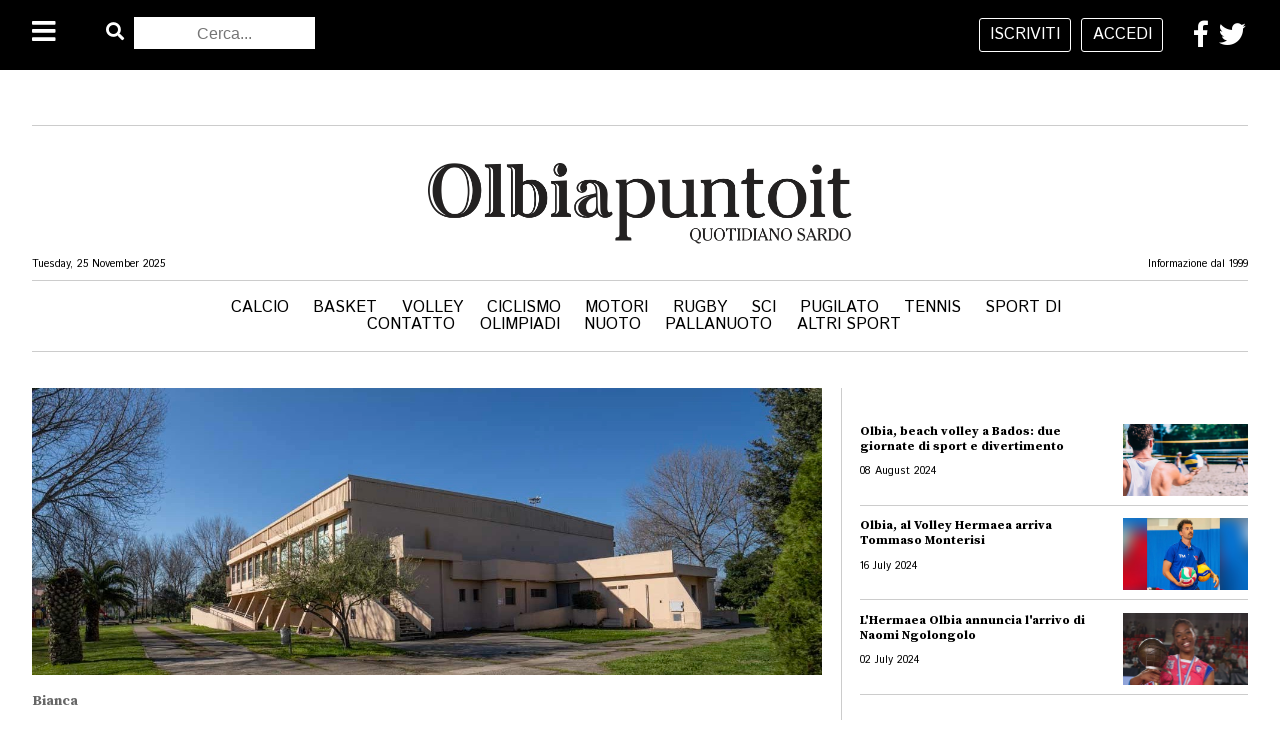

--- FILE ---
content_type: text/html; charset=utf-8
request_url: https://www.olbia.it/edizione/olbia/volley
body_size: 7701
content:
<!DOCTYPE html><html lang="it"><head>
    <title></title>
    <meta http-equiv="Content-Type" content="text/html; charset=UTF-8" />
    <meta name="description" content="" />
    <meta name="keywords" content="" />
    <link href="/images/favicon.ico" rel="shortcut icon" type="image/x-icon" />
    <meta name="author" content="www.dodify.com" /><link rel="canonical" hreflang="it" href="/edizione/olbia/volley" /><link href="https://cdnjs.cloudflare.com/ajax/libs/meyer-reset/2.0/reset.min.css" rel="stylesheet" type="text/css" /><link href="https://fonts.googleapis.com/css2?family=Source+Serif+Pro:wght@300;400;700&display=swap" rel="stylesheet" type="text/css" /><link href="https://fonts.googleapis.com/css2?family=Istok+Web:wght@400;700&display=swap" rel="stylesheet" type="text/css" /><link href="https://use.fontawesome.com/releases/v5.1.0/css/all.css" rel="stylesheet" type="text/css" /><link href="/style/main.css?v=2" rel="stylesheet" type="text/css" /><script src="https://cdnjs.cloudflare.com/ajax/libs/jquery/3.7.1/jquery.min.js" type="text/javascript"></script><script src="//ajax.googleapis.com/ajax/libs/jquery/1.11.0/jquery.min.js" type="text/javascript"></script><script src="/js/interface.js?v=3" type="text/javascript"></script><meta name="viewport" content="width=device-width, initial-scale=1, maximum-scale=5" /><script async src="https://securepubads.g.doubleclick.net/tag/js/gpt.js"></script>
<!-- Facebook Pixel Code -->
<script>
  !function(f,b,e,v,n,t,s)
  {if(f.fbq)return;n=f.fbq=function(){n.callMethod?
  n.callMethod.apply(n,arguments):n.queue.push(arguments)};
  if(!f._fbq)f._fbq=n;n.push=n;n.loaded=!0;n.version='2.0';
  n.queue=[];t=b.createElement(e);t.async=!0;
  t.src=v;s=b.getElementsByTagName(e)[0];
  s.parentNode.insertBefore(t,s)}(window, document,'script',
  'https://connect.facebook.net/en_US/fbevents.js');
  fbq('init', '137569588544386');
  fbq('track', 'PageView');
</script>
<noscript>
  <img height="1" width="1" style="display:none" 
       src="https://www.facebook.com/tr?id=137569588544386&ev=PageView&noscript=1"/>
</noscript>
<!-- End Facebook Pixel Code --><script async src="https://securepubads.g.doubleclick.net/tag/js/gpt.js"></script>
<script>
    window.googletag = window.googletag || {cmd: []};
    googletag.cmd.push(function() {
        googletag.defineSlot('/22196979218/banner_wide/home_banner_wide_1', [[750, 300], [970, 300], 'fluid'], 'div-gpt-ad-1611250195053-0').addService(googletag.pubads())
googletag.defineSlot('/22196979218/banner_box/home_banner_box_1', [[200, 200], [300, 250], 'fluid'], 'div-gpt-ad-1611249207426-0').addService(googletag.pubads())
googletag.defineSlot('/22196979218/banner_box/home_banner_box_2', [[200, 200], [300, 250], 'fluid'], 'div-gpt-ad-1611311505899-0').addService(googletag.pubads())
googletag.defineSlot('/22196979218/banner_wide/home_banner_wide_2', [[750, 300], [970, 300], 'fluid'], 'div-gpt-ad-1611250302126-0').addService(googletag.pubads())
googletag.defineSlot('/22196979218/banner_box/home_banner_box_3', [[200, 200], [300, 250], 'fluid'], 'div-gpt-ad-1611311649635-0').addService(googletag.pubads())
        googletag.pubads().enableSingleRequest();
        googletag.enableServices();
    });
</script>
    <!--[if lt IE 9]>
        <script src="https://cdnjs.cloudflare.com/ajax/libs/html5shiv/3.7.3/html5shiv.min.js" type="text/javascript"></script>
    <![endif]--><script async src="https://www.googletagmanager.com/gtag/js?id=UA-22268876-1"></script>
<script>
  window.dataLayer = window.dataLayer || [];
  function gtag(){dataLayer.push(arguments);}
  gtag('js', new Date());

  gtag('config', 'UA-22268876-1');
</script></head><body><header class="bgBlack">
    <div class="left">
        <div class="left">
            <i class="left fas fa-bars openClose white"></i>
        </div>
        <div class="right">
            <i class="left fas fa-search white" aria-hidden="true"></i>
            <form id="search" action="/ricerca" method="post" class="left">
                <fieldset>
                    <input type="text" name="searchBox" id="searchBox" placeholder="Cerca..."></input>
                </fieldset>
            </form>
        </div>
    </div>
    <div class="center">
                <a id="logo" href="/">
            <img src="/images/layout/logo-header.png" alt="Olbia.it" />
        </a>
    </div>
    <div class="right">
        <div class="left button-account">
            <a class="left button white guest" href="/registrati">iscriviti</a>
            <a class="right button white guest" href="/login">accedi</a>
            <a class="left button white user" href="/profilo">Profilo</a>
            <a class="right button white user" href="/logout">logout</a>
        </div>
        <a class="white right account"><i class="fa fa-user fa-2x"></i></a>
        <div id="dropdown">
            <a class="button white guest" href="/registrati">iscriviti</a>
            <a class="button white guest" href="/login">accedi</a>
            <a class="button white user" href="/profilo">Profilo</a>
            <a class="button white user" href="/logout">logout</a>
        </div>
        <div class="right">
            <a class="left" href="https://www.facebook.com/ilgiornalediolbia" rel="external"><i class="fab fa-facebook-f white" aria-hidden="true"></i></a>
            <a class="right" href="https://twitter.com/olbia_it" rel="external"><i class="fab fa-twitter white" aria-hidden="true"></i></a>
        </div>
    </div>
</header>
<div id="menuCover" class="cover menuDrop"></div>
<div id="menu">
    <ul>
        <li class="search">
            <i class="left fas fa-search white" aria-hidden="true"></i>
            <form id="search" action="/ricerca" method="post" class="left">
                <fieldset>
                    <input type="text" name="searchBox" id="searchBox" placeholder=""></input>
                </fieldset>
            </form>
        </li>
        <li class="notLine"><a class="white" href="/edizione/olbia/politica">Politica</a> 
    <ul></ul>
</li><li class="notLine"><a class="white" href="/edizione/olbia/cronaca">Cronaca</a> <i class="fa fa-angle-down right" aria-hidden="true"></i>
    <ul><li><a class="white" href="/edizione/olbia/nera">Nera</a></li><li><a class="white" href="/edizione/olbia/bianca">Bianca</a></li><li><a class="white" href="/edizione/olbia/rosa">Rosa</a></li><li><a class="white" href="/edizione/olbia/giudiziaria">Giudiziaria</a></li></ul>
</li><li class="notLine"><a class="white" href="/edizione/olbia/sport">Sport</a> <i class="fa fa-angle-down right" aria-hidden="true"></i>
    <ul><li><a class="white" href="/edizione/olbia/calcio">Calcio</a></li><li><a class="white" href="/edizione/olbia/basket">Basket</a></li><li><a class="white" href="/edizione/olbia/volley">Volley</a></li><li><a class="white" href="/edizione/olbia/ciclismo">Ciclismo</a></li><li><a class="white" href="/edizione/olbia/motori">Motori</a></li><li><a class="white" href="/edizione/olbia/rugby">Rugby</a></li><li><a class="white" href="/edizione/olbia/sci">Sci</a></li><li><a class="white" href="/edizione/olbia/pugilato">Pugilato</a></li><li><a class="white" href="/edizione/olbia/tennis">Tennis</a></li><li><a class="white" href="/edizione/olbia/sport-di-contatto">Sport di contatto</a></li><li><a class="white" href="/edizione/olbia/olimpiadi">Olimpiadi</a></li><li><a class="white" href="/edizione/olbia/nuoto">Nuoto</a></li><li><a class="white" href="/edizione/olbia/pallanuoto">Pallanuoto</a></li><li><a class="white" href="/edizione/olbia/aptri-sport">Altri Sport</a></li></ul>
</li><li class="notLine"><a class="white" href="/edizione/olbia/economia">Economia</a> <i class="fa fa-angle-down right" aria-hidden="true"></i>
    <ul><li><a class="white" href="/edizione/olbia/news">News</a></li><li><a class="white" href="/edizione/olbia/borsa">Borsa</a></li><li><a class="white" href="/edizione/olbia/valute">Valute</a></li></ul>
</li><li class="notLine"><a class="white" href="/edizione/olbia/cultura">Cultura</a> <i class="fa fa-angle-down right" aria-hidden="true"></i>
    <ul><li><a class="white" href="/edizione/olbia/arte-e-spettacolo">Arte e Spettacolo</a></li><li><a class="white" href="/edizione/olbia/cinema">Cinema</a></li><li><a class="white" href="/edizione/olbia/musica">Musica</a></li><li><a class="white" href="/edizione/olbia/tv">TV</a></li><li><a class="white" href="/edizione/olbia/satira">Satira</a></li><li><a class="white" href="/edizione/olbia/storia">Storia</a></li></ul>
</li><li class="notLine"><a class="white" href="/edizione/olbia/annunci">Annunci</a> <i class="fa fa-angle-down right" aria-hidden="true"></i>
    <ul><li><a class="white" href="/edizione/olbia/necrologi">Necrologi</a></li><li><a class="white" href="/edizione/olbia/lavoro">Lavoro</a></li><li><a class="white" href="/edizione/olbia/eventi">Eventi</a></li></ul>
</li><li class="notLine"><a class="white" href="/edizione/olbia/generale">Generale</a> <i class="fa fa-angle-down right" aria-hidden="true"></i>
    <ul><li><a class="white" href="/edizione/olbia/cucina">Cucina</a></li><li><a class="white" href="/edizione/olbia/turismo">Turismo</a></li><li><a class="white" href="/edizione/olbia/salute">Salute</a></li><li><a class="white" href="/edizione/olbia/animali">Animali</a></li><li><a class="white" href="/edizione/olbia/lettere">Lettere</a></li><li><a class="white" href="/edizione/olbia/fotografia">Fotografia</a></li></ul>
</li><li class="notLine"><a class="white" href="/edizione/olbia/olbiachefu">Olbiachefu</a> 
    <ul></ul>
</li>        <!--<li class="lineTop">
            Edizioni locali <i class="fa fa-angle-down right" aria-hidden="true"></i>
            <ul><li><a href="/edizione/mondo/volley" class="white">Mondo</a></li><li><a href="/edizione/italia/volley" class="white">Italia</a></li><li><a href="/edizione/sardegna/volley" class="white">Sardegna</a></li><li><a href="/edizione/olbia/volley" class="white">Olbia</a></li><li><a href="/edizione/sassari/volley" class="white">Sassari</a></li><li><a href="/edizione/cagliari/volley" class="white">Cagliari</a></li><li><a href="/edizione/nuoro/volley" class="white">Nuoro</a></li><li><a href="/edizione/arzachena/volley" class="white">Arzachena</a></li><li><a href="/edizione/gallura/volley" class="white">Gallura</a></li></ul>
        </li>-->
        <li class="lineTop"><a class="white" href="/autori">Autori</a></li>
        <li class="lineTop"><a class="white" href="/contatti">Contatti</a></li>
        <li class="dark-mode">Site Mode: <i class="fas fa-sun blue dark-switch" aria-hidden="true"></i> <i class="fas fa-moon white dark-switch" aria-hidden="true"></i></li>
    </ul>
</div><section class="space all-center left lineBottom news-top first">
    <!-- /22196979218/wide/home_banner_wide_1 -->
<div id="div-gpt-ad-1611250195053-0" class="adv">
    <script>
        googletag.cmd.push(function() { googletag.display('div-gpt-ad-1611250195053-0'); });
    </script>
</div></section>
<section id="presentation">
    <a href="/" class="logo one-thirds"><img id="main-logo" src="/images/layout/logo.png"></a>
    <div class="info all-center left">
        <p class="left small">Tuesday, 25 November 2025</p>
        <p class="right small">Informazione dal 1999</p>
    </div>
    <div class="menu lineBottom lineTop left all-center">
                <a href="/edizione/olbia/calcio">Calcio</a><a href="/edizione/olbia/basket">Basket</a><a href="/edizione/olbia/volley">Volley</a><a href="/edizione/olbia/ciclismo">Ciclismo</a><a href="/edizione/olbia/motori">Motori</a><a href="/edizione/olbia/rugby">Rugby</a><a href="/edizione/olbia/sci">Sci</a><a href="/edizione/olbia/pugilato">Pugilato</a><a href="/edizione/olbia/tennis">Tennis</a><a href="/edizione/olbia/sport-di-contatto">Sport di contatto</a><a href="/edizione/olbia/olimpiadi">Olimpiadi</a><a href="/edizione/olbia/nuoto">Nuoto</a><a href="/edizione/olbia/pallanuoto">Pallanuoto</a><a href="/edizione/olbia/aptri-sport">Altri Sport</a>    <!--<select name="forma" onchange="location = this.value;">
        <option value="" disabled="disabled" selected="selected">Edizioni locali</option>
        <option value="/edizione/mondo/volley">Mondo</option><option value="/edizione/italia/volley">Italia</option><option value="/edizione/sardegna/volley">Sardegna</option><option value="/edizione/olbia/volley">Olbia</option><option value="/edizione/sassari/volley">Sassari</option><option value="/edizione/cagliari/volley">Cagliari</option><option value="/edizione/nuoro/volley">Nuoro</option><option value="/edizione/arzachena/volley">Arzachena</option><option value="/edizione/gallura/volley">Gallura</option>    </select>-->
    </div>
</section>
<section class="category space first-category">
    <div class="left row-top all-center news-top lineBottom">
        <div class="two-thirds-left-external lineRight">
            <div class="left all lineBottom row-top">
                <div class="all">
                    <a class="left all" href="/olbia-paladeiana-ancora-al-palo-e-nessuna-traccia-del-bando-per-lassegnazione-delle-palestre">
                        <div class="left all bg height-big margin-bottom" style="background-image: url('/images/posts/thumb/paladeiana.jpg')"></div>
                        <div class="all">
                            <h4 class='gray'>Bianca</h4>
                            <h2>Olbia, PalaDeiana ancora al palo e nessuna traccia del bando per l'assegnazione delle palestre</h2>
                            <p>Olbia.&nbsp;Col PalaDeiana ancora incompleto (e su cui, sembra, non ci siano ancora previsioni di fine lavori), le associazioni sportive che prevedono allenamenti al chiuso versano in una situazione delicata ed ancora precaria: lasciata alle spalle la fase acuta della pandemia, con le sue restrizioni ed i suoi protocolli, l&rsquo;aspettativa su una...</p>
                        </div>
                    </a>
                </div>
            </div>
            <div class="left all lineBottom row-middle">
                <div class="half-left">
                    <a class="left all" href="/hermaea-olbi-prima-partita-della-stagione-al-geopalace-arriva-mondovi">
                        <div class="left all bg height-small margin-bottom" style="background-image: url('/images/posts/thumb/photo-2023-10-06-12-49-51.jpg')"></div>
                        <div class="all">
                            <h4 class='gray'>Sport</h4>
                            <h3>Hermaea Olbia, prima partita della stagione: al Geopalace arriva Mondovì</h3>
                            <p>Olbia. Dopo un mese e mezzo di preparazione, finalmente arriva il debutto in campionato per l&rsquo;Hermaea Olbia, di scena domenica pomeriggio (ore 16) al Geopalace contro la Lpm Bam Mondov&igrave; nel primo turno del gruppo B di Serie A2 Femminile.
Al decimo campionato consecutivo nella categoria, le aquile tavolarine si presentano con un roster ...</p>
                        </div>
                    </a>
                </div>
                <div class="half-right lineLeft">
                    <a class="left all" href="/hermaea-olbia-contro-roma-il-grande-incontro-al-geopalace-di-olbia">
                        <div class="all bg height-small margin-bottom" style="background-image: url('/images/posts/thumb/hermaea-olbia-pre-partita-roma.jpg')"></div>
                        <div class="all">
                            <h4 class='gray'>Sport</h4>
                            <h3>Hermaea Olbia contro Roma: il grande incontro al Geopalace di Olbia</h3>
                            <p>Olbia. Negli occhi c&rsquo;&egrave; ancora la gran vittoria di Lecco, che ha permesso di entrare nella top 12 della Serie A2 Femminile e centrare la Poule Promozione. L&rsquo;Hermaea Olbia, per&ograve;, non ha tempo per cullarsi sugli allori: domenica pomeriggio arriva la capolista imbattuta Roma, e le biancobl&ugrave; vogliono dimostrare di essere...</p>
                        </div>
                    </a>
                </div>
            </div>
            <div class="left all row-bottom">
                <div class="two-thirds-left">
                    <a class="left all" href="/olbia-bados-ha-ospitato-la-due-giorni-del-torneo-di-beach-volley-regionale">
                        <div class="all">
                            <h4 class='gray'>Sport</h4>
                            <h3>Olbia, due giorni di Beach Volley regionale a Bados: grande successo</h3>
                            <p>Olbia.&nbsp;Si &egrave; conclusa con successo la penultima tappa di B2 Beach Volley del Circuito regionale Fipav che per due giorni ha animato la spiaggia bados del litorale olbiese. Dieci le coppie iscritte che durante la manifestazione hanno volato sulla fine sabbia dandosi battaglia fino all&rsquo;ultimo. 
La finale &egrave; stata veramente comb...</p>
                        </div>
                    </a>
                </div>
                <div class="one-thirds-right lineLeft">
                    <a class="left all" href="/paralimpiadi-per-lolbiese-sara-desini-primo-match-con-la-nazionale-giapponese-grande-emozione">
                        <div class="all">
                            <h4 class='gray'>Bianca</h4>
                            <h3>Paralimpiadi, per l'olbiese Sara Desini primo match con la nazionale giapponese: "grande emozione"</h3>
                            <p>Olbia.&nbsp;L&rsquo;avventura paralimpica dell&rsquo;atleta Sara Desini &egrave; appena iniziata: ad un giorno dal primo match, che vedr&agrave; la nazionale di sitting volley sfidare il Giappone, l&rsquo;emozione &egrave; alle stelle. La giovane pallavolista, volata a Tokyo a met&agrave; agosto, &egrave; pronta per l&rsquo;incontro: &ldquo;le emoz...</p>
                        </div>
                    </a>
                </div>
            </div>
        </div>
        <div class="one-thirds-right-external">
            <div class="left all">
                <!-- /22196979218/box/home_banner_box_1 -->
<div id="div-gpt-ad-1611249207426-0" class="adv margin-bottom">
    <script>
        googletag.cmd.push(function() { googletag.display('div-gpt-ad-1611249207426-0'); });
    </script>
</div>                <h4 class='gray'></h4>
                <ul class="all wrapper-horizzontal-scroll"><li class="lineBottom horizzontal-scroll">
    <a class="left all" href="/olbia-beach-volley-a-bados-due-giornate-di-sport-e-divertimento">
        <div class="one-thirds-right right bg height-smallest" style="background-image: url('/images/posts/thumb/beach-volley.jpg')"></div>
        <div class="two-thirds-left left">
            <h5>Olbia, beach volley a Bados: due giornate di sport e divertimento</h5>
            <p class="small">08 August 2024</p>
        </div>
    </a>
</li><li class="lineBottom horizzontal-scroll">
    <a class="left all" href="/olbia-al-volley-hermaea-arriva-tommaso-monterisi">
        <div class="one-thirds-right right bg height-smallest" style="background-image: url('/images/posts/thumb/image0524.jpeg')"></div>
        <div class="two-thirds-left left">
            <h5>Olbia, al Volley Hermaea arriva Tommaso Monterisi</h5>
            <p class="small">16 July 2024</p>
        </div>
    </a>
</li><li class="lineBottom horizzontal-scroll">
    <a class="left all" href="/lhermaea-olbia-annuncia-larrivo-di-naomi-ngolongolo">
        <div class="one-thirds-right right bg height-smallest" style="background-image: url('/images/posts/thumb/e365d408-02be-445a-b927-e2deef7fba89.jpg')"></div>
        <div class="two-thirds-left left">
            <h5>L'Hermaea Olbia annuncia l'arrivo di Naomi Ngolongolo</h5>
            <p class="small">02 July 2024</p>
        </div>
    </a>
</li><!-- /22196979218/box/home_banner_box_2 -->
<div id="div-gpt-ad-1611311505899-0" class="adv margin-bottom">
    <script>
        googletag.cmd.push(function() { googletag.display('div-gpt-ad-1611311505899-0'); });
    </script>
</div><li class="lineBottom horizzontal-scroll">
    <a class="left all" href="/hermaea-olbia-il-campionato-si-chiude-con-una-sconfitta-indolore">
        <div class="one-thirds-right right bg height-smallest" style="background-image: url('/images/posts/thumb/soverato-hermaea-olbia.jpg')"></div>
        <div class="two-thirds-left left">
            <h5>Hermaea Olbia: il campionato si chiude con una sconfitta indolore</h5>
            <p class="small">16 April 2023</p>
        </div>
    </a>
</li></ul>            </div>
        </div>
    </div>
</section>
<section class="space all-center left lineBottom news-top">
    <!-- /22196979218/wide/home_banner_wide_2 -->
<div id="div-gpt-ad-1611250302126-0" class="adv">
    <script>
        googletag.cmd.push(function() { googletag.display('div-gpt-ad-1611250302126-0'); });
    </script>
</div></section>
<section class="category">
    <div class="left all-center">
        <h3>Volley</h3>
    </div>
    <div class="left all-center row-top">
        <div class="two-thirds-left-external lineRight">
            <div class="left lineBottom row-top">
                <div class="two-thirds-left">
                    <a class="left all" href="/olbia-quella-perdita-immensa-della-pallavolo-olbiese-in-a2">
                        <div class="left all bg height-big margin-bottom" style="background-image: url('/images/posts/thumb/hermaea-olbia-pre-partita-roma0.jpg')"></div>
                        <div class="left all">
                            <h4>Sport</h4>
                            <h2>Olbia: quella perdita immensa della pallavolo olbiese in A2</h2>
                            <p>Olbia. Qualche mese fa, precisamente nel luglio 2025, l'Hermaea Olbia ha dato l'addio al campionato di volley A2 in cui militava con successo da 11 anni. Non se n'&egrave; parlato molto, eppure la perdita per lo sport olbiese &egrave; evidente. Tra gli amanti della pallavolo, per&ograve;, il pensiero &egrave; rimasto&nbsp; per cos&igrave; dire fiss...</p>
                        </div>
                    </a>
                </div>
                <div class="one-thirds-right lineLeft">
                    <div class="left all margin-bottom lineBottom">
                        <a class="left all" href="/torneo-volley-la-silvio-pellico-espugna-i-campi-avversari">
                            <div class="all bg height-small margin-bottom" style="background-image: url('/images/posts/thumb/incollage-save972.jpeg')"></div>
                            <div class="all">
                                <h4>Sport</h4>
                                <h3>Torneo volley: la Silvio Pellico espugna i campi avversari</h3>
                            </div>
                        </a>
                    </div>
                    <div class="left all">
                        <a class="left all" href="/golfo-aranci-associazione-time-out-presenta-sitting-volley-e-disabilita-nello-sport-">
                            <div class="all bg height-small margin-bottom" style="background-image: url('/images/posts/thumb/pallavolo-palla2.jpg')"></div>
                            <div class="all">
                                <h4>Sport</h4>
                                <h3>Golfo Aranci, associazione Time Out presenta Sitting Volley e disabilità nello sport </h3>
                            </div>
                        </a>
                    </div>
                </div>
            </div>
            <div class="left all lineBottom row-middle">
                <div class="one-thirds-left">
                    <a class="left all" href="/volley-per-lhermaea-olbia-e-tempo-di-coppa-italia">
                        <div class="all bg height-small margin-bottom" style="background-image: url('/images/posts/thumb/alice-barbagallo-foto-canu.jpg')"></div>
                        <div class="all">
                            <h4>Sport</h4>
                            <h3>Volley: per l'Hermaea Olbia è tempo di Coppa Italia</h3>
                        </div>
                    </a>
                </div>
                <div class="one-thirds-center lineLeft">
                    <a class="left all" href="/volley-hermaea-olbia-trionfa-al-geopalace-1">
                        <div class="all bg height-small margin-bottom" style="background-image: url('/images/posts/thumb/partita-geovillage.jpg')"></div>
                        <div class="all">
                            <h4>Sport</h4>
                            <h3>Volley: Hermaea Olbia trionfa al Geopalace</h3>
                        </div>
                    </a>
                </div>
                <div class="one-thirds-right lineLeft">
                    <a class="left all" href="/hermaea-olbia-nuovo-anno-e-nuove-sfide-al-geopalace-arriva-offanengo">
                        <div class="all bg height-small margin-bottom" style="background-image: url('/images/posts/thumb/hermaea-olbia-pre-offanengo.jpg')"></div>
                        <div class="all">
                            <h4>Sport</h4>
                            <h3>Hermaea Olbia, nuovo anno e nuove sfide: al Geopalace arriva Offanengo</h3>
                        </div>
                    </a>
                </div>
            </div>
            <div class="left all row-bottom">
                <div class="two-thirds-left news-top">
                    <a class="left all" href="/volley-hermaea-olbia-trionfa-al-geopalace">
                        <div class="left all">
                            <h4>Sport</h4>
                            <h3>Volley: Hermaea Olbia trionfa al Geopalace</h3>
                            <p>Olbia. Una rimonta incredibile. Dopo due set nettamente persi, l&rsquo;Hermaea Olbia risorge e supera al Geopalace l&rsquo;Itas Trentino nel terzo turno del campionato di Serie A2.
Prosegue, dunque, l&rsquo;imbattibilit&agrave; delle aquile tavolarine, che si regalano il tris dopo i successi su Club Italia e Offanengo. La vittoria, prestigiosa e pe...</p>
                        </div>
                    </a>
                </div>
                <div class="one-thirds-right lineLeft news-top">
                    <a class="left all" href="/olbia-lhermaea-scalda-i-motori-conto-alla-rovescia-per-lesordio-contro-club-italia">
                        <div class="left all">
                            <h4>Sport</h4>
                            <h3>Olbia, l'Hermaea scalda i motori: conto alla rovescia per l'esordio contro Club Italia</h3>
                            <p>Olbia. Scatter&agrave; domenica pomeriggio, dal taraflex del Geopalace, la nona avventura dell&rsquo;Hermaea Olbia nel campionato di Serie A2 Femminile di Volley. A inaugurare la stagione delle aquilotte sar&agrave; il Club Italia di coach Mencarelli, formazione composta in buona parte dalla Nazionale italiana Under 19 che ha recentemente conquista...</p>
                        </div>
                    </a>
                </div>
            </div>
        </div>
        <div class="one-thirds-right-external">
            <div class="left all">
                <h4>Volley - Ultim'ora</h4>
                <ul class="all wrapper-horizzontal-scroll"><li class="lineBottom horizzontal-scroll">
    <a class="left all" href="/sitting-volley-sara-desini-adesso-punta-a-parigi-2024-rivincita-su-olimpiadi-a-tokyo">
        <div class="one-thirds-right right bg height-smallest" style="background-image: url('/images/posts/thumb/250356829-10215762810542728-630044147698567766-n.jpg')"></div>
        <div class="two-thirds-left left">
            <h5>Sitting volley, Sara Desini adesso punta a Parigi 2024: "rivincita su Olimpiadi a Tokyo"</h5>
            <p class="small">05 August 2022</p>
        </div>
    </a>
</li><li class="lineBottom horizzontal-scroll">
    <a class="left all" href="/hermaea-olbia-inserita-nel-girone-a-della-a2">
        <div class="one-thirds-right right bg height-smallest" style="background-image: url('/images/posts/thumb/pallavolo-palla1.jpg')"></div>
        <div class="two-thirds-left left">
            <h5>Hermaea Olbia inserita nel Girone A della A2</h5>
            <p class="small">31 July 2022</p>
        </div>
    </a>
</li><li class="lineBottom horizzontal-scroll">
    <a class="left all" href="/hermaea-olbia-astou-diagne-entra-in-squadra">
        <div class="one-thirds-right right bg height-smallest" style="background-image: url('/images/posts/thumb/astou-diagne.jpg')"></div>
        <div class="two-thirds-left left">
            <h5>Hermaea Olbia: Astou Diagne entra in squadra</h5>
            <p class="small">08 July 2022</p>
        </div>
    </a>
</li><!-- /22196979218/box/home_banner_box_3 -->
<div id="div-gpt-ad-1611311649635-0" class="adv margin-bottom">
    <script>
        googletag.cmd.push(function() { googletag.display('div-gpt-ad-1611311649635-0'); });
    </script>
</div><li class="lineBottom horizzontal-scroll">
    <a class="left all" href="/pallavolo-olbia-si-pensa-alla-prossima-stagione-senza-paladeiana-e-palestre-scolastiche-futuro-societa-incerto">
        <div class="one-thirds-right right bg height-smallest" style="background-image: url('/images/posts/thumb/278131983-5167486886667285-1678558059717608527-n.jpg')"></div>
        <div class="two-thirds-left left">
            <h5>Pallavolo Olbia, si pensa alla prossima stagione: "senza PalaDeiana e palestre scolastiche, futuro società incerto"</h5>
            <p class="small">20 April 2022</p>
        </div>
    </a>
</li><li class="lineBottom horizzontal-scroll">
    <a class="left all" href="/pallavolo-olbia-ecco-i-campioni-provinciali-u19">
        <div class="one-thirds-right right bg height-smallest" style="background-image: url('/images/posts/thumb/pallavolo-olbia-campioni-provinciali.jpg')"></div>
        <div class="two-thirds-left left">
            <h5>Pallavolo Olbia: ecco i campioni provinciali U19</h5>
            <p class="small">12 April 2022</p>
        </div>
    </a>
</li></ul>            </div>
        </div>
    </div>
</section>
<footer class="bgBlack white">
    <div class="left all-center news-top">
        <div class="all left space">
            <div class="left one-thirds-left">
                <img src="/images/layout/logo-footer.png" />
            </div>
            <div class="left social">
               <a class="left" href="https://www.facebook.com/ilgiornalediolbia" rel="external"><i class="fab fa-facebook-square white"></i></a>
               <a class="left" href="https://twitter.com/olbia_it" rel="external"><i class="fab fa-twitter-square white"></i></a>
               <a class="left" href="https://www.instagram.com/olbia.it/?hl=it" rel="external"><i class="fab fa-instagram white"></i></a>
            </div>
        </div>
        <div class="left all lineBottomWhite space">
            <div class="left one-quarter-left category">
                <h5>SEZIONI</h5>
                <ul>
                    <li><a href="/edizione/olbia/politica">Politica</a></li><li><a href="/edizione/olbia/cronaca">Cronaca</a></li><li><a href="/edizione/olbia/sport">Sport</a></li><li><a href="/edizione/olbia/economia">Economia</a></li><li><a href="/edizione/olbia/cultura">Cultura</a></li><li><a href="/edizione/olbia/annunci">Annunci</a></li><li><a href="/edizione/olbia/generale">Generale</a></li><li><a href="/edizione/olbia/olbiachefu">Olbiachefu</a></li>                </ul>
            </div>
            <div class="left one-quarter-center locations">
                <h5>EDIZIONI LOCALI</h5>
                <ul>
                    <li><a href="/edizione/mondo/volley">Mondo</a></li><li><a href="/edizione/italia/volley">Italia</a></li><li><a href="/edizione/sardegna/volley">Sardegna</a></li><li><a href="/edizione/olbia/volley">Olbia</a></li><li><a href="/edizione/sassari/volley">Sassari</a></li><li><a href="/edizione/cagliari/volley">Cagliari</a></li><li><a href="/edizione/nuoro/volley">Nuoro</a></li><li><a href="/edizione/arzachena/volley">Arzachena</a></li><li><a href="/edizione/gallura/volley">Gallura</a></li>                </ul>
            </div>
            <div class="left one-quarter-center general">
                <h5>GENERALE</h5>
                <ul>
                    <li><a href="https://www.iubenda.com/privacy-policy/253441" class="iubenda-nostyle no-brand iubenda-embed" title="Privacy Policy">Privacy Policy</a></li>
                    <li><a href="https://www.iubenda.com/privacy-policy/253441/cookie-policy" class="iubenda-nostyle no-brand iubenda-embed" title="Cookie Policy">Cookie Policy</a></li>
                    <li><a href="https://www.iubenda.com/termini-e-condizioni/253441" class="iubenda-nostyle no-brand iubenda-embed" title="Termini e Condizioni ">Termini e Condizioni</a></li>
                    <li><a href="/contatti" title="Contatti">Contatti</a></li>
                    <li><a href="/autori" title="Autori">Autori</a></li>
                </ul>
            </div>
            <div class="left one-quarter-right news">
                <h5>ARCHIVIO</h5>
                <ul>
                    <li><a href="/laeroporto-di-olbia-e-di-alghero-si-tingono-di-rosso-in-occasione-del-25-novembre">L’Aeroporto di Olbia e di Alghero si tingono di rosso in occasione del 25 novembre</a></li><li><a href="/giuliana-sgrena-a-olbia-con-me-la-sono-andata-a-cercare">Giuliana Sgrena a Olbia con “ Me la sono andata a cercare”</a></li><li><a href="/olbia-la-facciata-della-caserma-dei-carabinieri-si-tinge-di-arancione">Olbia, la facciata della Caserma dei Carabinieri si tinge di arancione</a></li><li><a href="/olbia-arriva-la-carta-di-identita-delle-piante-grazie-alliniziativa-a-scuola-nel-parco">Olbia, arriva la carta di identità delle piante grazie all’iniziativa “A scuola nel Parco”</a></li><li><a href="/olbia-traffico-bloccato-in-via-principe-umberto">Olbia, traffico bloccato in via Principe Umberto</a></li>                </ul>
            </div>
        </div>
        <div class="all legal">
            <p>Olbia.it - Quotidiano Online | Iscrizione al registro della stampa del Tribunale di Tempio Pausania n°2/2016 V.G. 338/16 emessa il 17/5/2016 e depositata in cancelleria il 10/5/2016.<br />Direttore Responsabile: Angela Deiana Galiberti. Editore: Hermaea Lab SRL con sede ad Olbia, P.Iva 02450930900, ISSN 2784-9414 Olbiapuntoit<br />Copyright© 2021 Olbia.it<br />Hosting DigitalOcean, gestito da dodify Ltd. Via Andrea Pozzo 23, Olbia - P.IVA 02566010902</br >La testata usufruisce del contributo della Regione Sardegna Assesorato della Pubblica Istruzione, Beni Culturali, Informazione, Spettacolo e Sport. Legge regionale 13 aprile 2017 n. 5, art 8 comma 13</p>
        </div>
    </div>
</footer>
</body></html>

--- FILE ---
content_type: text/html; charset=utf-8
request_url: https://www.google.com/recaptcha/api2/aframe
body_size: 269
content:
<!DOCTYPE HTML><html><head><meta http-equiv="content-type" content="text/html; charset=UTF-8"></head><body><script nonce="XnSR4GfjyvEYQofrp-FZNA">/** Anti-fraud and anti-abuse applications only. See google.com/recaptcha */ try{var clients={'sodar':'https://pagead2.googlesyndication.com/pagead/sodar?'};window.addEventListener("message",function(a){try{if(a.source===window.parent){var b=JSON.parse(a.data);var c=clients[b['id']];if(c){var d=document.createElement('img');d.src=c+b['params']+'&rc='+(localStorage.getItem("rc::a")?sessionStorage.getItem("rc::b"):"");window.document.body.appendChild(d);sessionStorage.setItem("rc::e",parseInt(sessionStorage.getItem("rc::e")||0)+1);localStorage.setItem("rc::h",'1764033724642');}}}catch(b){}});window.parent.postMessage("_grecaptcha_ready", "*");}catch(b){}</script></body></html>

--- FILE ---
content_type: text/css;charset=UTF-8
request_url: https://www.olbia.it/style/main.css?v=2
body_size: 4649
content:
/*
 * Main style for OlbiaPuntoIt template.
 */

/* Main layout */
body, html {
    width: 100%;
    position: relative;
    font-size: 1.4vw;
    font-family: 'Istok Web', sans-serif;
    color: #000000;
    margin: 0;
}

header, section, footer {
    width: 100%;
    margin: 0px auto;
    position: relative;
    overflow: hidden;
}

div {
    box-sizing: border-box;
    -webkit-box-sizing: border-box;
        -moz-box-sizing: border-box;
}

p {
    line-height: 1.4em;
}

p.medium {
    font-size: .9em!important;
}

p.small {
    font-size: .6em!important;
}

.capitalise {
    text-transform:capitalize;
}

#firstFloor p, .category p, #payment-articles p, #editorial p {
    font-size: .8em;
}

a {
    text-decoration: none;
    color: #000000;
}

a:hover {
    color: #9d9d9d;
}

a:hover h3, a:hover h4 {
    color: #9d9d9d;
}

a:active, a:active h3, a:active h4 {
    color: #000000;
}

b {
    font-weight: 700;
}

i {
    font-weight: 300;
}

img {
    width: 100%;
}

h1, h2, h3, h4, h5, h6 {
    font-family: 'Source Serif Pro', Sans-serif;
}

h1 {
    font-size: 2.5em;
    line-height: 1.2em;
    font-weight: bold;
    margin-bottom: .3em;
}

h2 {
    font-size: 1.2em;
    line-height: 1.3em;
    font-weight: bold;
    margin-bottom: .8em;
}

h3 {
    font-size: 1.1em;
    line-height: 1.3em;
    font-weight: bold;
    margin-bottom: .8em;
}

h4 {
    font-size: .8em;
    line-height: 1.2em;
    font-weight: bold;
    margin-bottom: .8em;
}

h5 {
    font-size: .7em;
    font-weight: bold;
    margin-bottom: .8em;
    line-height: 1.2em;
}

h6 {
    font-size: .6em;
    font-weight: bold;
    margin-bottom: 1em;
    line-height: 1.2em;
}

video {
    margin-bottom: 1em;
}

.video-container {
    height: 12em;
    display: block;
    overflow: hidden;
}

.mobile {
    display: none!important;
}

.button, input[type="submit"] {
    padding: 0.5em 5%;
    text-align: center;
    display: inline-block;
    text-transform: uppercase;
    border-radius: 3px;
    font-size: .9em;
    border: 0;
    line-height: 1em;
    -webkit-appearance: none;
    border: 1px solid #000000;
    box-sizing: border-box;
        -webkit-box-sizing: border-box;
            -moz-box-sizing: border-box;
}

.button:hover, input[type="submit"]:hover {
    background-color: #000000;
    color: #FFFFFF;
}

.button.white {
    border: 1px solid #FFFFFF;
}

.blue {
    color: #2CB1C3;
}

.dark-mode {
    display: none;
}

.dark-switch {
    cursor: pointer;
}

.button.white:hover {
    border: 1px solid #9d9d9d;
    color: #9d9d9d;
}

.downgrade {
    background-color: #2CB1C3;
    color: #FFFFFF;
    cursor: pointer;
}

.upgrade {
    background-color: #2CB1C3;
    color: #FFFFFF;
    cursor: pointer;
}

input[type="text"], input[type="password"], select {
    font-family: 'Hind', Sans-serif;
    padding: 0.5em 5%;
    text-align: center;
    display: inline-block;
    font-size: .9em;
    border: 0;
    line-height: 1em;
    -webkit-appearance: none;
    border: 1px solid #000000;
    box-sizing: border-box;
        -webkit-box-sizing: border-box;
            -moz-box-sizing: border-box;
    margin-bottom: 1em;
}

.left {
    float: left;
    left: 0;
}

.right {
    float: right;
    right: 0;
}

.bgBlack {
    background-color: #000000;
}

.bgWhite {
    background-color: #FFFFFF;
}

.bgLWhite {
    background-color: rgba(255, 255, 255, .8);
}

.white {
    color: #FFFFFF;
}

.bgLightBlue {
    background-color: #E2EFF9;
}

.bgYellow {
    background-color: #ffff00;
}

.gray {
    color: #666666;
}

.bgGray {
    background-color: #666666;
}

.red {
    color: #FF0000;
}

.green {
    color: #32CD32;
}

.bg {
    width: 100%;
}

.first {
    padding-top: 6em;
}

.under-line {
    text-decoration: underline;
}

.space {
    margin: 2em 0;
}

.margin-bottom {
    margin-bottom: 1em;
}

.all {
    width: 100%;
}

.all-right {
    width: 97.5%;
    margin-left: 2.5%;
}

.all-left {
    width: 97.5%;
    margin-right: 2.5%;
}

.all-center {
    width: 95%;
    margin: 0 2.5%;
}

.half {
    width: 50%;
}

.half-center {
    width: 50%;
    padding: 1em 2.5%;
}

.half-left {
    width: 50%;
    padding-right: 2.5%;
}

.half-right {
    width: 50%;
    padding-left: 2.5%;
}

.news-top {
    display: inline-block;
    padding-bottom: 1em;
}

.row-top {
    display: table;
    padding-bottom: 1em;
}

.row-middle {
    display: table;
    padding-bottom: 1em;
    padding-top: 1em;
}

.row-bottom {
    display: table;
    padding-top: 1em;
}

.row-top > div, .row-middle > div, .row-bottom > div {
    display: table-cell;
    vertical-align: top;
}

.one-thirds-right-external {
    width: 33.33%;
    padding-left: 1.5%;
}

.one-thirds {
    width: 33.33%;
}

.one-thirds-left {
    width: 32.33%;
    padding-right: 2.5%;
}

.one-thirds-right {
    width: 32.33%;
    padding-left: 2.5%;
}

.one-thirds-center {
    width: 35.33%;
    padding-right: 2.5%;
    padding-left: 2.5%;
}

.two-thirds-left-external {
    width: 66.66%;
    padding-right: 1.5%;
}

.two-thirds {
    width: 66.66%;
}

.two-thirds-right {
    width: 67.66%;
    padding-left: 2.5%;
}

.two-thirds-left {
    width: 67.66%;
    padding-right: 2.5%;
}

.one-quarter {
    width: 25%;
}

.one-quarter-left {
    width: 24%;
    padding-right: 2.5%;
}

.one-quarter-right {
    width: 24%;
    padding-left: 2.5%;
}

.one-quarter-center {
    width: 26%;
    padding-left: 2.5%;
    padding-right: 2.5%;
}

.one-five {
    width: 20%;
}

.one-five-left {
    width: 18.5%;
    padding-right: 2.5%;
}

.one-five-right {
    width: 18.5%;
    padding-left: 2.5%;
}

.one-five-center {
    width: 21%;
    padding-left: 2.5%;
    padding-right: 2.5%;
}

.height-biggest {
    height: 22em;
}

.height-first-news {
    height: 13em;
}

.height-big-half {
    height: 19em;
}

.height-big {
    height: 16em;
}

.height-middle-half {
    height: 11em;
}

.height-middle {
    height: 9em;
}

.height-small {
    height: 7em;
}

.height-smallest-one-five {
    height: 5em;
}

.height-smallest {
    height: 4em;
}

.lineBottom {
    border-bottom: 1px solid #CCCCCC;
    box-sizing: border-box;
        -webkit-box-sizing: border-box;
            -moz-box-sizing: border-box;
}

.lineBottomWhite {
    border-bottom: 1px solid #CCCCCC;
    box-sizing: border-box;
        -webkit-box-sizing: border-box;
            -moz-box-sizing: border-box;
}

.lineTop {
    border-top: 1px solid #CCCCCC;
    box-sizing: border-box;
        -webkit-box-sizing: border-box;
            -moz-box-sizing: border-box;
}

.lineRight {
    border-right: 1px solid #CCCCCC;
    box-sizing: border-box;
        -webkit-box-sizing: border-box;
            -moz-box-sizing: border-box;
}

.lineLeft {
    border-left: 1px solid #CCCCCC;
    box-sizing: border-box;
        -webkit-box-sizing: border-box;
            -moz-box-sizing: border-box;
}

.lineLeftWhite {
    border-left: 1px solid #CCCCCC;
    box-sizing: border-box;
        -webkit-box-sizing: border-box;
            -moz-box-sizing: border-box;
}

.dot {
  height: 10px;
  width: 10px;
  background-color: #990000;
  border-radius: 50%;
  display: inline-block;
}

.bg {
    background-position: center;
    background-size: cover;
    background-repeat: no-repeat;
    position: relative;
}

.red {
    color: #990000;
}

#menuCover {
    z-index: 11;
    background-color: rgba(0, 0, 0, .2);
}

div#menu {
    position: fixed;
    top: 0;
    height: 100%;
    bottom: 0;
    background-color: rgba(0, 0, 0, .85);
    color: #FFFFFF;
    z-index: 12;
}

div#menu {
    display: none;
    overflow: auto;
}

/* Hide scrollbar for Chrome, Safari and Opera */
div#menu::-webkit-scrollbar {
    display: none;
}

/* Hide scrollbar for IE, Edge and Firefox */
div#menu {
    -ms-overflow-style: none;  /* IE and Edge */
    scrollbar-width: none;  /* Firefox */
}

div#menu.open {
    display: inherit;
}

div#menu.open {
    width: 30%;
}

div#menu > ul {
    margin: 5em 2em 4em 2em;
}

div#menu > ul li.search {
    display: none;
}

div#menu > ul li.notLine {
    text-transform: uppercase;
}

div#menu > ul > li {
    padding: .5em 0;
}

div#menu > ul > li > ul {
    display: none;
}

div#menu > ul > li > ul > li {
    display: block;
    font-size: .9em;
    margin: .5em 1em;
}

div#menu > ul li i:hover{
    color: #9d9d9d;
}

/* Header style */
header {
    z-index: 14;
    position: fixed;
    padding: 0.5em 0;
}

header > div.left {
    width: 27.5%;
    margin-left: 2.5%;
}

header > div.right {
    width: 21%;
    margin: 0 2.5% 0 6.5%;
    position: relative;
}

header div i {
    font-size: 1.5em;
}

header > div.left i.fa-bars {
    width: 7%;
}

header > div.left i.fa-bars:hover {
    color: #9d9d9d;
}

header > div.left > div.left {
    width: 12%;
    margin-right: 5%;
    padding: 0.5em 0;
    display: inline-block;
}

header > div.left > div.right {
    width: 83%;
    padding: 0.4em 0;
    display: inline-block;
}

header > div.left i.fa-search {
    width: 6%;
    margin: .4em 3% 0 5%;
    font-size: 1em;
}

header > div.left > div.right form {
    display: inline-block;
}

header > div.left input {
    width: 78%;
    padding: 0 5%;
    line-height: 2em;
    margin-bottom: 0;
}

header > div.center {
    width: 40%;
    display: inline-block;
    padding-top: .7em;
}

header > div.center a#logo {
    width: 35%;
    display: none;
    margin: auto;
}

header > div.center a#logo-profile {
    width: 30%;
    display: block;
    margin: auto;
}

header > div.right {
    padding: .5em 0;
}

header > div.right > div.left {
    width: 75%;
    text-align: center;
}

header > div.right > div.right {
    margin-left: 5%;
    width: 20%;
    text-align: center;
}

header div.right a.account {
    display: none;
}

header div.right div#dropdown {
    display: none;
    width: 75%;
    position: absolute;
    background-color: #000000;
    top: 3.6em;
    left: 4.5em;
    text-align: center;
    z-index: 12;
    padding: .5em 5%;
    border-top: 1px solid #FFFFFF;
}

header div.right div#dropdown::before {
    position: absolute;
    top: -1.4em;
    left: 6em;
    content: "";
    font-size: .6em;
    border-right: 1.4em solid rgba(0, 0, 0, 0);
    border-left: 1.4em solid rgba(0, 0, 0, 0);
    border-bottom:1.4em solid #FFFFFF;
}

header > div.right div * {
    display: inline-block;
    float: left;
}

header > div.right > div.left a.right {
    margin-left: 5%;
}

header > div.right > div.right a.right {
    margin-left: 20%;
}

header > div.right > div.right a i {
    padding: .1em 0;
}

header > div.right > div.right a i:hover {
    color: #9d9d9d;
}

/* first section*/
section#presentation {
    padding-top: 2em;
}

section#presentation .mobile-only {
    display: none;
}

section#presentation a.logo {
    display: block;
    margin: auto;
}

section#presentation div.info {
    padding-top: .5em;
    padding-bottom: .5em;
}

section#presentation div.menu {
    padding: 1em 0;
    text-align: center;
}

section#presentation div.menu a {
    margin: 0 1%;
    text-transform: uppercase;
    font-size: .9em;
}

section#presentation div.menu select {
    padding: 0;
    margin: 0 2%;
    font-size: .9em;
    line-height: initial;
    text-transform: uppercase;
    border: none;
    appearance: menulist;
}

/* Login logic */
header > div a.user {
    display: none;
}

/* Adv section*/
section.adv {
    text-align: center;
    width: 100%;
}

div.adv {
    text-align: center;
    width: 100%;
}

div.adv.article {
    margin: 0;
}

div.body .adv {
    margin-bottom: 0 !important;
}

div.body .adv > div {
    margin-bottom: .2em !important;
}

/* Scoop section*/
section#scoopNews > div {
    width: 70%;
    margin: 0 15%;
    position: relative;
    height: 23em;
}

section#scoopNews div.bg {
    display: block;
    height: 21em;
    float: left;
}

section#scoopNews div.bgLBlack {
    height: 100%;
    display: table;
    overflow: hidden;
    position: absolute;
    top: 0;
    bottom: 0;
    background-image: radial-gradient(farthest-side at 50% 40%, rgba(0,0,0,0), rgba(0,0,0,1));
    background-image: -webkit-radial-gradient(50% 19%, 55% 100%, rgba(0,0,0,0), rgba(0,0,0,1));
}

section#scoopNews div.title, section#scoopNews div.bgLBlack {
    position: absolute;
    bottom: 1em;
}

section#scoopNews div.title h2 {
    text-align: center;
    padding: .5em 0;
    text-transform: uppercase;
}

section#scoopNews div.title h1 {
    text-align: center;
}

/* First page section*/
section > a > div.bg {
    display: none;
}

section.category > div.bg {
    display: none;
}

section#firstFloor > div.left.two-thirds.lineRight {
    margin-left: 2.5%;
}

section#firstFloor div.text {
    padding-right: 5%;
}

section#firstFloor ul.all {
    padding: 1em 0;
}

section#firstFloor ul.all li {
    width: 100%;
    position: relative;
    display: inline-block;
    height: 6em;
    margin-bottom: .5em;
    width: 95%;
    padding-left: 7%;
}

section#firstFloor ul.all li span.dot {
    position: absolute;
    top: 0em;
    left: 1.25%;
}

section#firstFloor ul.all li span.lineLeft {
    position: absolute;
    top: 1em;
    left: 2.1%;
    height: 5em;
}

section#firstFloor ul.all li h4 {
    color: #990000;
}

/* First page section category*/
section.category ul.all {
    padding: 1em 0;
}

section.category > div > h2 {
    text-transform: uppercase;
}

section.category ul.all li {
    width: 100%;
    position: relative;
    display: inline-block;
    margin-bottom: .5em;
    padding-bottom: .5em;
}

/* First page section payment articles*/
section#payment-articles {
    padding: 1em 0;
    margin-bottom: 2em;
}

section#payment-articles > div > a {
    display: none;
}

section#payment-articles > div > div.title {
    width: 100%;
    margin-bottom: 2em;
}

section#payment-articles > div > div.title > div.left {
    width: 15%;
    margin-right: 10%;
}

section#payment-articles > div > div.title > div.right {
    width: 75%;
    line-height: 2.5em;
}

section#payment-articles > div > div.title > div.right > h2 {
    width: 70%;
    margin-right: 5%;
}

/* First page section payment articles*/
section.category.bgLightBlue {
    padding: 2em 0;
}

/* First page section video */
section#video ul.all {
    padding: 1em 0;
}

section#video ul.all li {
    position: relative;
    display: inline-block;
    margin-bottom: .5em;
    padding-bottom: .5em;
}

section#video a > div {
    margin-top: .2em;
}

/* First page section dead */
section#dead h5, section#dead h6 {
    text-align: center;
}

section#dead div.bg {
    width: 40%;
    margin: 0 30% 1em 30%;
}

/* Footer*/
footer {
    position: relative;
    display: block;
    padding: 2em 0;
}

footer.lineTop {
    border-top: 2px solid #000000;
    text-align: center;
}

footer.lineTop p {
    position: absolute;
    left: 2em;
}

footer.lineTop a {
    padding: 0 2.5%;
}

footer div.social {
    margin-right: .5em;
}

footer div.social i {
    line-height: 2.5em;
    font-size: 1.5em;
    margin: 0 .3em;
}

footer div.social i:hover {
    color: #9d9d9d;
}

footer div.lineBottomWhite {
    padding-bottom: 3em;
}

footer div.legal {
    text-align: center;
}

footer ul li {
    padding: .3em 0;
}

footer ul li a {
    color: #FFFFFF;
}

@media screen and (max-width: 1650px) {
    div.box.middle {
        display: block!important;
        margin: 0 auto 1em auto;
    }

    div.box.big {
        display: none!important;
    }

    div.box.small {
        display: none!important;
    }
}

@media screen and (min-width: 1650px) {
    div.box.big {
        display: block!important;
        margin: 0 auto 1em auto;
    }

    div.box.middle {
        display: none!important;
    }

    div.box.small {
        display: none!important;
    }
}

@media screen and (max-width: 1080px) {
    div.box.small {
        display: block!important;
        margin: 0 auto 1em auto;
    }

    div.box.middle {
        display: none!important;
    }

    div.box.big {
        display: none!important;
    }
}

@media screen and (min-width: 1080px) {
    .wide.big {
        display: block!important;
        margin: 1em auto 1em auto;
    }

    .wide.middle {
        display: none!important;
    }

    .wide.small {
        display: none!important;
    }
}

/* Mobile version */
@media screen and (max-width: 1080px) {
    .wide.middle {
        display: block!important;
        margin: 1em auto 1em auto;
    }

    .wide.small {
        display: none!important;
    }

    .wide.big {
        display: none!important;
    }
}

/* Mobile version */
@media screen and (max-width: 780px) {

    /* General style */
    .wide.small {
        display: block!important;
        margin: 1em auto 1em auto;
    }

    .wide.middle {
        display: none!important;
    }

    .wide.big {
        display: none!important;
    }

    .all-center {
        width: 90%;
        margin: 0 5%;
        display: inline-block;
    }

    .height-smallest-one-five {
        height: 3.5em;
    }

    .height-small {
        height: 7em;
    }

    .desktop {
        display: none!important;
    }

    .mobile {
        display: block!important;
    }

    .wrapper-horizzontal-scroll {
        display: flex;
        flex-wrap: nowrap;
        overflow-x: auto;
    }

    /* Hide scrollbar for Chrome, Safari and Opera */
    .wrapper-horizzontal-scroll::-webkit-scrollbar {
        display: none;
    }

    /* Hide scrollbar for IE, Edge and Firefox */
    .wrapper-horizzontal-scroll {
        -ms-overflow-style: none;  /* IE and Edge */
        scrollbar-width: none;  /* Firefox */
    }

    .horizzontal-scroll {
        flex: 0 0 auto;
        display: flex!important;
    }

    body, html {
        font-size: 2.2vw;
    }

    section#scoopNews {
        padding-top: 6em;
        margin-top: 0;
    }

    section#scoopNews > div {
        width: 80%;
        margin: 0 10%;
        position: relative;
        height: 26em;
    }

    section#scoopNews div.bg {
        height: 17em;
        width: 100%;
        margin: 0;
    }

    section.space.all-center.left.lineBottom.news-top {
        display: none !important;
    }

    section.space.all-center.left.lineBottom.news-top.first {
        display: block !important;
    }

    div#menu.open {
        width: 40%;
    }

    div#menu > ul li.search {
        display: inline-block;
    }

    div#menu > ul li.search i {
        font-size: 1.5em;
        margin-right: 5%;
        padding: .2em 0;
    }

    div#menu > ul li.search form {
        width: 80%;
    }

    div#menu > ul li.search form input{
        width: 100%;
    }

    header > div.left {
        width: 25%;
        margin-left: 5%;
    }

    header > div.left > div.right {
        display: none;
    }

    header > div.left i.fa-bars {
        font-size: 2em;
    }

    header > div.center a#logo {
        width: 70%;
        display: block !important;
    }

    header > div.center a#logo-profile {
        width: 70%;
        display: block !important;
    }

    header > div.right {
        width: 20%;
        margin: 0 5%;
    }

    header div.right div.button-account {
        display: none;
    }

    header div.right a.account {
        display: inline-block;
    }

    header div.right div#dropdown a.button {
        width: 100%;
        margin-bottom: 1em;
    }

    header div.right div.right {
        display: none;
    }

    section#presentation {
        display: none;
    }

    section#firstFloor {
        padding-top: 2em;
        margin-top: 0;
    }

    section.first-category {
        padding-top: 2em;
        margin-top: 0;
    }

    section#editorial > div.all-center > div.all > div.row-top div {
        width: 100%;
        padding-right: 0;
    }

    section#firstFloor div.one-thirds-right-external ul.all li, section.category div.one-thirds-right-external ul.all li {
        padding-left: inherit;
        height: inherit;
        width: 33.33%;
        padding-right: 2.5%;
        margin-right: 2.5%;
        border-right: 1px solid #CCCCCC;
        border-bottom: inherit;
    }

    section#firstFloor div.one-thirds-right-external ul.all li div, section.category div.one-thirds-right-external ul.all li div {
        padding: inherit;
        width: 100%;
    }

    section#firstFloor div.one-thirds-right-external ul.all li h6 {
        display: none;
    }

    section#firstFloor div.one-thirds-right-external ul.all li span.dot, section#firstFloor div.one-thirds-right-external ul.all li span.lineLeft {
        display: none;
    }

    section > div.all-center > div.two-thirds-left-external {
        width: 100%;
        padding-right: 0;
        border-right: none;
        display: inline-block;
        margin-bottom: 2em;
    }

    section > div.all-center > div.one-thirds-right-external {
        display: inline-block;
        width: 100%;
        border-left:none;
        padding-left: inherit;
    }

    footer div.all-center div.all div.one-thirds-left {
        width: 40%;
        padding-right: 0;
        margin: 0 30%;
        display: block;
    }

    section#payment-articles > div > a {
        display: block;
        width: 40%;
        margin: 1.5em 30%;
    }

    section#payment-articles > div > div.title > div.left {
        width: 50%;
        margin: 0 25%;
    }

    section#payment-articles > div > div.title > div.right {
        width: 70%;
        margin: 0 15%;
        text-align: center;
    }

    section#payment-articles > div > div.title > div.right h2 {
        width: 100%;
        margin-right: 0;
        text-align: center;
    }

    section#payment-articles > div > div.title > div.right a.button {
        display: none;
    }

    footer div.all-center div.all div.social {
        width: 40%;
        text-align: center;
        display: block;
        margin: 0 30%;
    }

    footer div.all-center div.all div.social a i {
        font-size: 2em;
    }

    footer div.all-center div.all div.one-quarter-left {
        display: none;
    }

    footer div.all-center div.all div.locations {
        width: 32.33%;
        padding-left: inherit;
    }

    footer div.all-center div.all div.general {
        width: 35.33%;
    }

    footer div.all-center div.all div.news {
        width: 32.33%;
    }

    footer div.all-center div.all div.news {
        width: 32.33%;
    }

    footer.lineTop a {
        width: 100%;
        padding: 0;
        display: inline-block;
        margin-bottom: 1em;
        float: left;
    }

    footer.lineTop p {
        width: 100%;
        padding: 0;
        bottom: 1em;
        left: 0;
    }
}

/* Mobile version */
@media screen and (max-width: 500px) {

    /* General style */
    body, html {
        font-size: 4.5vw;
    }

    .video-container {
        height: 13em;
    }

    #firstFloor p, .category p, #payment-articles p, #editorial p {
        font-size: 1em;
    }

    .height-first-news, .height-big, .height-big-half {
        height: 15em;
    }

    
    .height-middle-half, .height-middle {
        height: 13em;
    }

    .height-smallest-one-five, .height-small, .height-smallest {
        height: 8em;
    }

    div#menu.open {
        width: 60%;
    }

    header > div.center a#logo {
        width: 100%;
    }

    header > div.center a#logo-profile {
        width: 100%;
    }

    header div.right div#dropdown {
        width: 150%;
        top: 3.4em;
        left: -35%;
        border-radius: 5px;
    }

    header div.right div#dropdown a.button {
        margin: 1em;
        width: 75%;
    }

    .news-top p, .news-middle p {
        font-size: 1em;
    }

    h3, h5 {
        font-size: 1.3em;
    }

    h5.gray {
        font-size: .8em;
    }

    section > a > div.bg {
        display: block;
    }

    section#scoopNews > div {
        width: 100%;
        margin: 0;
        position: relative;
        height: 28em;
    }

    section#scoopNews div.bg {
        height: 10em;
        width: 100%;
        margin: 0;
    }

    section#scoopNews div.bgLBlack {
        background-image: linear-gradient(to bottom, rgba(0,0,0,0) 60%, rgba(0,0,0,.9));          
        background-image: -webkit-linear-gradient(top, rgba(0,0,0,0) 60%, rgba(0,0,0,.9));
    }

    section#scoopNews div.title h1 {
        font-size: 2.2em;
        padding: 0 1em;
    }

    section#editorial > div.all-center > div.all {
        display: inline-block;
    }

    section > div.all-center > div.two-thirds-left-external > div.row-top div.bg.first {
        display: none
    }

    section > div.all-center > div.all > div.row-top div.bg.first {
        display: none
    }

    section > div.all-center > div.two-thirds-left-external > div.row-top,
    section > div.all-center > div.two-thirds-left-external > div.row-middle {
        border: none;
        padding-top: inherit;
        padding-bottom: inherit;
        display: inline-block;
    }

    section > div.all-center > div.two-thirds-left-external > div.row-top > div,
    section > div.all-center > div.two-thirds-left-external > div.row-middle > div,
    section > div.all-center > div.two-thirds-left-external > div.row-top > a {
        border-bottom: 1px solid #CCCCCC;
        padding-top: 1em;
        padding-bottom: 1em;
        display: inline-block;
    }

    section > div.all-center > div.two-thirds-left-external > div div.half {
        width: 100%;
        margin-bottom: 1em;
    }

    section > div.all-center > div.two-thirds-left-external > div div.half-left {
        width: 100%;
        padding-right: 0;
    }

    section > div.all-center > div.two-thirds-left-external > div.row-top div.two-thirds-left {
        width: 100%;
        padding-right: 0;   
    }

    section > div.all-center > div.two-thirds-left-external > div.row-top div.two-thirds-right {
        width: 100%;
        padding-left: 0;   
    }

    section > div.all-center > div.two-thirds-left-external > div.row-top div.one-thirds-right {
        width: 100%;
        padding-left: 0;
        border-left: none; 
    }

    section > div.all-center > div.two-thirds-left-external > div.row-top div.one-thirds-center {
        width: 100%;
        padding-right: 0;
        padding-left: 0;
        border-left: none; 
    }

    section > div.all-center > div.two-thirds-left-external > div.row-top div.one-thirds-left {
        width: 100%;
        padding-right: 0;
        border-right: none; 
    }

    section > div.all-center > div.two-thirds-left-external > div.row-top div.half-right,
    section > div.all-center > div.two-thirds-left-external > div.row-middle div.half-right {
        width: 100%;
        padding-left: 0;
        border-left: none;
    }

    section > div.all-center > div.two-thirds-left-external > div.row-middle div.two-thirds-left {
        width: 100%;
        padding-right: 0;   
    }

    section > div.all-center > div.two-thirds-left-external > div.row-middle div.one-thirds-left {
        width: 100%;
        padding-right: 0;
        border-right: none;
    }

    section > div.all-center > div.two-thirds-left-external > div.row-middle div.one-thirds-center,
    section > div.all-center > div.two-thirds-left-external > div.row-middle div.one-thirds-right {
        width: 100%;
        padding-right: 0;
        padding-left: 0;
        border-left: none;
    }

    section > div.all-center > div.two-thirds-left-external > div.row-middle div.two-thirds-right {
        width: 100%;
        padding-left: 0;
        border-left: none;
    }

    section > div.all-center > div.two-thirds-left-external > div.row-middle div.one-quarter-center,
    section > div.all-center > div.two-thirds-left-external > div.row-middle div.one-quarter-right {
        width: 100%;
        padding-left: 0;
        padding-right: 0;
        border-left: none;
    }

    section > div.all-center > div.two-thirds-left-external > div.row-middle div.one-quarter-center {
        width: 100%;
        padding-left: 0;
        padding-right: 0;
        border-left: none;
    }

    section.category > div.all-center > div.two-thirds-left-external > div.row-bottom {
        border-bottom: 1px solid #CCCCCC;
        padding-top: 1em;
        padding-bottom: 1em;
        display: inline-block;
    }

    section.category > div.all-center > div.two-thirds-left-external > div.row-bottom {
        border: none;
        padding-top: inherit;
        padding-bottom: inherit;
        display: inline-block;
    }

    section.category > div.all-center > div.two-thirds-left-external > div.row-bottom > div {
        border-bottom: 1px solid #CCCCCC;
        padding-top: 1em;
        padding-bottom: 1em;
        display: inline-block;
    }

    section.category > div.all-center > div.two-thirds-left-external > div.row-bottom div.two-thirds-left {
        width: 100%;
        padding-right: 0;
        border-right: none;
    }

    section.category > div.all-center > div.two-thirds-left-external > div.row-bottom div.one-thirds-right {
        width: 100%;
        padding-left: 0;
        border: none;
    }

    section.category > div.all-center > div.two-thirds-left-external > div.row-bottom div.one-thirds-center {
        width: 100%;
        padding-left: 0;
        padding-right: 0;
        border-left: none;
    }

    section.category > div.all-center > div.two-thirds-left-external > div.row-bottom div.one-thirds-left {
        width: 100%;
        padding-right: 0;
    }

    /* section slide horizzontal */
    section#firstFloor div.one-thirds-right-external ul.all li, section.category div.one-thirds-right-external ul.all li {
        width: 70%;
    }

    section > div.all-center > div.two-thirds-left-external > div.row-bottom div.one-quarter-left,
    section > div.all-center > div.two-thirds-left-external > div.row-bottom div.one-quarter-center,
    section > div.all-center > div.two-thirds-left-external > div.row-bottom div.one-quarter-right,
    section > div.all-center > div.all > div.row-bottom div.one-quarter-left,
    section > div.all-center > div.all > div.row-bottom div.one-quarter-center,
    section > div.all-center > div.all > div.row-bottom div.one-quarter-right,
    section#payment-articles > div.all-center > div.wrapper-horizzontal-scroll > div.one-five-left,
    section#payment-articles > div.all-center > div.wrapper-horizzontal-scroll > div.one-five-center,
    section#payment-articles > div.all-center > div.wrapper-horizzontal-scroll > div.one-five-right {
        width: 70%;
    }

    section > div.all-center > div.all > div.row-bottom div.one-quarter-right {
        width: 70%;
    }

    section > div.all-center > div.two-thirds-left-external > div div.half-right div.bg,
    section > div.all-center > div.two-thirds-left-external > div div.one-thirds-right div.bg,
    section > div.all-center > div.two-thirds-left-external > div div.one-thirds-center div.bg,
    section > div.all-center > div.two-thirds-left-external > div div.one-thirds-left div.bg,
    section > div.all-center > div.two-thirds-left-external > div div.two-thirds-left div.bg,
    section > div.all-center > div.two-thirds-left-external > div div.two-thirds-right div.bg {
        height: 13em;
    }

    section#editorial > div.all-center > div.all > div div.half {
        width: 100%;
    }

    section#editorial > div.all-center > div.all > div div.half-left {
        width: 100%;
        padding-right: 0;
    }

    footer div.all-center div.all div.one-thirds-left {
        width: 60%;
        margin: 0 20%;
    }

    footer div.all-center div.all div.locations {
        width: 47.5%;
    }

    footer div.all-center div.all div.general {
        width: 47.5%;
        padding-right: inherit;
    }

    footer div.all-center div.all div.news {
        width: 100%;
        padding: 2.5em 0;
    }
}

--- FILE ---
content_type: text/javascript;charset=UTF-8
request_url: https://www.olbia.it/js/interface.js?v=3
body_size: 3569
content:
/*
 * Interface enhancements for OlbiaPuntoIt template.
 *
 * Load all user data when ready and add event listeners.
 */

$(document).ready(function() {
    // Change event for apple mobile dispositives
    var $ua              = navigator.userAgent;
    var $eventTouchstart = ($ua.match(/(iPod|iPhone|iPad)/i)) ? "touchstart" : "click";
    var $eventTouchend   = ($ua.match(/(iPod|iPhone|iPad)/i)) ? "touchend" : "click";
    var selector         = 'div#menu ul li';
    var documentClick    = "";

    $(selector).on($eventTouchstart, function() {
        documentClick = true;
    });
    $(selector).on("touchmove", function() {
        if(($ua.match(/(iPod|iPhone|iPad)/i))) {
            documentClick = false;
        }
    });

    /*
     * External links open in a new tab.
     */
    $('a[rel="external"]').each(function() {
        $(this).attr('target', '_blank');
    });

    /*
     * Show login button is user is logged in.
     */
    $.ajax({
        type: "GET",
        beforeSend: function(request) {
            request.setRequestHeader("Accept", "application/json");
        },
        url: "//api.olbia.it/sessione",
        xhrFields: {
            withCredentials: true
        },
        crossDomain: true,
        success: function(data) {

            if(!data["guest"]) {
                // User is logged in
                $(".user").show();
                $(".guest").hide();

                // Enable dark mode if user has a subscription
                if(data["dark-mode"]) {
                    $(".dark-mode").show();
                }

                // If user is on survey page remove block
                // Note: surveys work differently from articles as we don't care about hiding content
                if($(".survey-block").length) {
                    $(".survey-block").remove();
                    $("#firstBody").removeClass("hidden");
                }

                // Set adv mode
                if(data["adv-mode"]) {
                    if(data["adv-mode"] == "none") {
                        $(".adv").remove();
                    } else {
                        $(".adv").each(function() {
                            if(Math.random() < 0.5) {
                                $(this).remove();
                            }
                        });
                    }
                }

                // Check if there are any articles we should load if user is
                // not a guest
                var article = $("[data-article-id]");
                if(article.length) {
                    var id = article.attr("data-article-id");

                    // If user clicks on buy send to checkout rather than login
                    var checkoutButton = document.getElementById("buy-article");
                    if(checkoutButton !== null) {
                        //var stripe = Stripe("pk_test_51ILXr9Ka2aTMVpOzaFs3H9yqPHd1MAPP2wmw3W4qttLNuN1bwUaN9B8ZqX1dOAIuVDAvTvx4tTvx5IrMMNUdPhgM00Wn9cOyqi");
                        var stripe = Stripe("pk_live_51ILXr9Ka2aTMVpOz7fzGYZnnpTTGk8i2ZurZYXRwHBhcJeD8S4atF7RG5Z1dFEbrpfDuKz1LDHOBocchhXqaeLZJ00Y2bkgK9R");
                        checkoutButton.addEventListener("click", function(e) {
                            e.preventDefault();
                            localStorage.setItem('buyArticle', 'true');
                            fetch("/sessione-checkout/" + id, {
                                method: "POST",
                                headers: {
                                'Accept': 'application/json'
                                },
                            }).then(function (response) {
                                return response.json();
                            }).then(function (session) {
                                return stripe.redirectToCheckout({ sessionId: session.id });
                            }).then(function (result) {
                                if(result.error) {
                                    alert(result.error.message);
                                }
                            }).catch(function (error) {
                                console.error("Error:", error);
                            });
                        });
                    }

                    // Check if we can load article
                    $.ajax({
                        type: "GET",
                        beforeSend: function(request) {
                            request.setRequestHeader("Accept", "application/json");
                        },
                        url: "//api.olbia.it/articolo/" + id,
                        xhrFields: {
                            withCredentials: true
                        },
                        crossDomain: true,
                        success: function(data) {
                            // replace the body on success
                            article.html(data.body);
                            $("#subscription").remove();
                            $("#subscription-action").remove();
                            $("#firstBody").removeClass("hidden");
                        },
                        error: function(data) {
                            $(".registered").remove();
                            $(".to-capitalise").addClass("capitalise");
                        }
                    });
                }

                // Check if we are on subscription page
                $(".buySubscription").on('click', function(event) {
                    event.stopPropagation();
                    event.stopImmediatePropagation();
                    //var stripe = Stripe("pk_test_51ILXr9Ka2aTMVpOzaFs3H9yqPHd1MAPP2wmw3W4qttLNuN1bwUaN9B8ZqX1dOAIuVDAvTvx4tTvx5IrMMNUdPhgM00Wn9cOyqi");
                    var stripe = Stripe("pk_live_51ILXr9Ka2aTMVpOz7fzGYZnnpTTGk8i2ZurZYXRwHBhcJeD8S4atF7RG5Z1dFEbrpfDuKz1LDHOBocchhXqaeLZJ00Y2bkgK9R");
                    var id     = $(this).attr("data-subscription-id");
                    fetch("/sessione-checkout/" + id, {
                        method: "POST",
                        headers: {
                        'Accept': 'application/json'
                        },
                    }).then(function (response) {
                        return response.json();
                    }).then(function (session) {
                        return stripe.redirectToCheckout({ sessionId: session.id });
                    }).then(function (result) {
                        if(result.error) {
                            alert(result.error.message);
                        }
                    }).catch(function (error) {
                        console.error("Error:", error);
                    });
                });
            }
        }
    });

    /*
     * Fill menu on scroll.
     */
    navHeight = parseInt($('header').css('height'));
    $(window).scroll(function() {
        if($(this).scrollTop() > navHeight) {
            $('header').addClass('scroll');
            $('a#logo').css('display', 'block');
        } else {
            $('header').removeClass('scroll');
            $('a#logo').css('display', 'none');
        }
    });

    /*
     * Fade toggle on menu open
     */
    $('.openClose').on('click', function() {
        $('#menu, .menuDrop').toggleClass('open');
    });

    /*
     * Close menu on click outside the menu
     */
    $('.menuDrop').click(function() {
        if($(event.target).closest('#menu').length === 0) {
            $('#menu, .menuDrop').removeClass('open');
        }
    });

    /*
     * Menu list scroll down
     */
    $(selector).on($eventTouchend, function() {
        if(documentClick) {
            if($(this).hasClass("open")) {
                $('i', this).removeClass("fa-angle-up");
                $('i', this).addClass("fa-angle-down");
                $('ul', this).fadeOut('500');
                $(this).removeClass("open");
            } else {
                $(this).addClass("open");
                $('i', this).removeClass("fa-angle-down");
                $('i', this).addClass("fa-angle-up");
                $(this).children().fadeIn('1000').show();
            }
        }
    });

    /*
     * Collapse and expand on editor page
     */
    $(document).on("click", 'a.toggle', function(e) {
        e.preventDefault();
        if($(this).hasClass("open")) {
            $('i', this).removeClass("fa-minus-square");
            $('i', this).addClass("fa-plus-square");
            $('.collapse', $(this).closest("li")).fadeOut('500');
            $(this).removeClass("open");
        } else {
            $(this).addClass("open");
            $('i', this).removeClass("fa-plus-square");
            $('i', this).addClass("fa-minus-square");
            $('.collapse', $(this).closest("li")).fadeIn('500').show();
        }
    });

    /*
     * Update sub category selections.
     */
    $(document).on('click', '#addCategory', function(e) {
        e.preventDefault();
        var id = 0;
        while($("#categoryWrapper" + id).length) {
            id++;
        }
        var current = $("#categoryWrapper" + (id - 1));
        var clone   = current.clone().attr('id', 'categoryWrapper' + id);
        $("[data-action]", clone).attr("data-child", "subcategory" + id).val("");
        $("[data-name]", clone).attr("data-name", "subcategory" + id).val("").append('<option value="" disabled="disabled" selected="selected">Sottocategoria *</option>');
        if(id == 1) {
            $(clone).append('<a id="removeCategory"><i class="fas fa-minus"></i> Rimuovi categoria</a>');
        }
        $(current).after(clone);
    });

    /*
     * Remove category selection.
     */
    $(document).on('click', '#removeCategory', function(e) {
        e.preventDefault();
        $(this).parent().remove();
    });

    /*
     * Highlight positions.
     */
    $("[name=category-position], [name=main-position]").on("click", function () {
        var id = $(this).attr("id");
        if($(this).attr("name") == "category-position") {
            $(".positionsCat").css("background-color", "#FFFFFF");
        } else {
            $(".positionsMain").css("background-color", "#FFFFFF");
        }
        $("." + id).css("background-color", "#59BCCC");
    });

    /*
     * Open preview.
     */
    $(document).on('click', '#articlePreview', function(e) {
        e.preventDefault();
        var val = $('[name=slug]').val();
        if(val) {
            window.open($(this).attr('href') + "/" + val);
        }
    });

    /*
     * Dropdown menu for user in header
     */
    $(".account").on($eventTouchstart, function(e) {
        e.preventDefault();
        $('#dropdown').fadeToggle('1000');
        if($(".account i").hasClass( 'on' )) {
            $(".account i").removeClass('on');
            $('header').css('overflow','hidden');
        } else {
            $(".account i").addClass('on');
            $('header').css({'overflow':'inherit'});
        }
    });

    /*
     * Remember me function for oAuth.
     */
    $("#rememberSocial").click(function() {
        var fUrl = $("#login-facebook").attr("href");
        var gUrl = $("#login-google").attr("href");
        if(($("#rememberSocial").is(':checked'))) {
            fUrl = fUrl.replace(/&state=live/g, "");
            gUrl = gUrl.replace(/&state=live/g, "");
            $("#login-facebook").attr("href", fUrl + "&state=remember");
            $("#login-google").attr("href", gUrl + "&state=remember");
        } else {
            fUrl = fUrl.replace(/&state=remember/g, "");
            gUrl = gUrl.replace(/&state=remember/g, "");
            $("#login-facebook").attr("href", fUrl + "&state=live");
            $("#login-google").attr("href", gUrl + "&state=live");
        }
    });

    /*
     * Dark mode on.
     */
    $('.fa-moon').click(function() {
        darkModeOn();
    });

    /**
     * Dark mode off.
     */
    $('.fa-sun').click(function() {
        darkModeOff()
    });

    // Check dark mode
    if(localStorage.getItem('darkMode')) {
        darkModeOn();
    }
});

/*
 * Form validation on credential pages.
 */
function validateLogin() {
    // Name check
    if($('#name').length) {
        if(!$('#name').val()) {
            alert("Inserisci il tuo nome");
            return false;
        }
    }
    // Surname check
    if($('#surname').length) {
        if(!$('#surname').val()) {
            alert("Inserisci il tuo cognome");
            return false;
        }
    }
    // Password check
    if($('#password').length && $('#passwordCheck').length) {
        const passre =  /^(?=.*[0-9])(?=.*[!@#$%^&*])[a-zA-Z0-9!@#$%^&*]{7,15}$/;
        if(!passre.test(String($('#password').val()))) {
            alert("La password deve essere tra i 7 e i 15 caratteri di lunghezza e contenere almeno un numero e un carattere speciale (!@#$%^&*)");
            return false;
        }
        if($('#password').val() != $('#passwordCheck').val()) {
            alert("Le password non combaciano");
            return false;
        }
    }
    // Username check
    if($('#username').length) {
        const re = /^(([^<>()[\]\\.,;:\s@"]+(\.[^<>()[\]\\.,;:\s@"]+)*)|(".+"))@((\[[0-9]{1,3}\.[0-9]{1,3}\.[0-9]{1,3}\.[0-9]{1,3}\])|(([a-zA-Z\-0-9]+\.)+[a-zA-Z]{2,}))$/;
        if(!re.test(String($('#username').val()).toLowerCase())) {
            alert("Formato email non valido");
            return false;
        }
    }
    // Data treatment checkbox
    if($('#privacy').length) {
        if(!$('#privacy').is(":checked")) {
            alert("Acconsentire al trattmento dei dati");
            return false;
        }
    }
    return true;
}

/*
 * Show password toggle.
 */
function showPassword() {
    if($('#password').length && $('#passwordCheck').length) {
        if($('#password').attr('type') == "password") {
            $('#password, #passwordCheck').attr('type', 'text');
        } else {
            $('#password, #passwordCheck').attr('type', 'password');
        }
    }
}

/*
 * Turn on dark mode.
 */
function darkModeOn() {
    var head   = document.getElementsByTagName('head')[0];
    var link   = document.createElement('link');
    link.id    = 'dark-css';
    link.rel   = 'stylesheet';
    link.type  = 'text/css';
    link.href  = '/style/dark.css';
    link.media = 'all';
    head.appendChild(link);
    $('.fa-moon').removeClass("white");
    $('.fa-moon').addClass("blue");
    $('.fa-sun').removeClass("blue");           
    $('.fa-sun').addClass("white");
    $('#main-logo').attr("src", "/images/layout/logo-white.png");
    localStorage.setItem('darkMode', 'true');
}

/*
 * Turn off dark mode.
 */
function darkModeOff() {
    document.getElementById("dark-css").remove();
    $('.fa-sun').addClass("blue");           
    $('.fa-sun').removeClass("white");
    $('.fa-moon').addClass("white");
    $('.fa-moon').removeClass("blue");
    $('#main-logo').attr("src", "/images/layout/logo.png");
    localStorage.removeItem('darkMode');
}